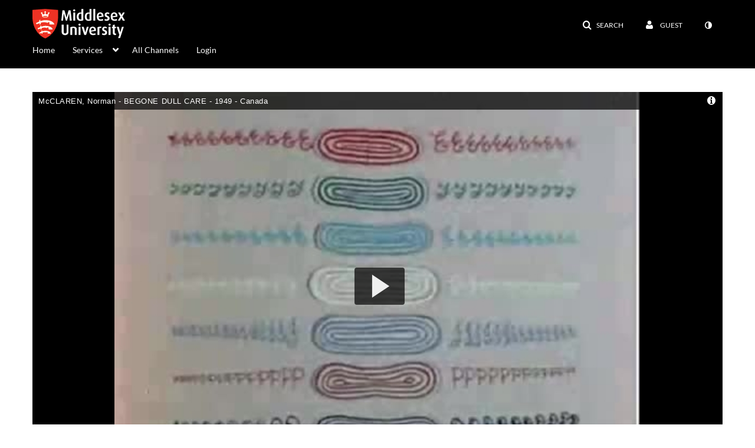

--- FILE ---
content_type: text/html; charset=UTF-8
request_url: https://www.play.mdx.ac.uk/default/entry/get-stats/id/1_1hj81w7e?format=ajax&_=1769312084749
body_size: 557
content:
{"script":"\n        $('#views').removeClass('disabled').find('.stats-value').html('5');\n        $('#views .screenreader-only').html('5 plays');\n    ;\n        $('#comments').removeClass('disabled').find('.stats-value').html('0');\n        $('#comments .screenreader-only').html('0 comments');\n    ;document.querySelector(\"meta[name=xsrf-ajax-nonce]\").setAttribute(\"content\", \"[base64]\");;if (typeof KApps != \"undefined\" && typeof KApps.Accessibility != \"undefined\") {KApps.Accessibility.applySelectedMode();}"}

--- FILE ---
content_type: text/html; charset=UTF-8
request_url: https://www.play.mdx.ac.uk/default/entry/get-metadata/id/1_1hj81w7e?format=ajax&_=1769312084750
body_size: 2127
content:
{"content":[{"target":"#entry-metadata","action":"prependFade","content":"    <script type=\"text\/javascript\"  nonce=\"1698994186801610574\">\n        (function() {\n            $(document).ready(function() {\n                kmsReact.ReactDOM.render(kmsReact.React.createElement(kmsReact.EntryMetadata, {\n                    metadata: [{\"value\":\"Appears In\",\"attributes\":[],\"order\":1000,\"subElements\":[{\"value\":\"ANIMATION FILM LIBRARY\",\"attributes\":{\"class\":\"entry__appears-in badge badge-info\",\"data-toggle\":\"tooltip\",\"data-placement\":\"top\",\"title\":\"ANIMATION FILM LIBRARY\"},\"order\":0,\"subElements\":null,\"id\":null,\"type\":null,\"isMulti\":null,\"screenReaderLabel\":null,\"label\":\"ANIMATION FILM LIBRARY\",\"href\":\"channel\\\/ANIMATION+FILM+LIBRARY\\\/181914721\"}],\"id\":\"appearsIn\",\"type\":\"categories\",\"isMulti\":null,\"screenReaderLabel\":null}],\n                    context: {\"application\":{\"isLoggedIn\":false,\"userRole\":\"anonymousRole\",\"isKAF\":false,\"profileName\":\"MediaSpace\",\"enableLoadButton\":false,\"partnerId\":\"1788141\",\"serviceUrl\":\"https:\\\/\\\/www.kaltura.com\",\"cdnUrl\":\"https:\\\/\\\/cdnapisec.kaltura.com\",\"loadThumbnailWithKs\":false,\"dateType\":2,\"shortDateFormat\":\"DD\\\/MM\\\/YYYY\",\"eSearchInfoText\":\"To search for an exact match, please use Quotation Marks. Example: \\u201ccomputer\\u201d\",\"enableEntryTitles\":true,\"timeDisplay\":\"am-pm\",\"currentLocaleCode\":\"en\",\"weekStartDay\":\"1\",\"dateFormats\":{\"longDate\":\"dddd, MMMM DD, YYYY\",\"shortDate\":\"MMMM DD, YYYY\",\"longDateNoYear\":\"dddd, MMMM DD\"},\"playlistThumbLink\":\"playlist-page\",\"unisphereWorkspaceUrl\":\"https:\\\/\\\/unisphere.nvp1.ovp.kaltura.com\\\/v1\",\"shouldCheckAsyncJobsStatus\":false,\"enableUnlisted\":true,\"cspNonce\":\"1698994186801610574\",\"stickyNavbar\":false,\"userDataDisplay\":[\"name\",\"email\"],\"useUserTimezone\":false,\"timeZone\":\"GMT\"},\"search\":{\"eSearch\":{\"switchSortingToRelevance\":true}},\"calendar\":{\"getAppointmentUrl\":\"\\\/default\\\/calendar\\\/get-calendar-appointment\",\"showEmailOption\":false},\"eventPlatform\":{\"eventListItem\":{\"showThumbnail\":true,\"showPresenters\":true,\"showPresenterModal\":false,\"joinBuffer\":15}},\"categories\":{\"rootGalleryCategoryId\":\"22418601\"},\"toastMessages\":{\"info\":[],\"success\":[],\"warning\":[],\"error\":[]},\"analytics\":{\"serviceUrl\":\"analytics.kaltura.com\",\"appType\":1,\"appName\":\"MediaSpace\",\"moduleName\":\"default\",\"analyticsContext\":\"\"},\"inAppMessaging\":{\"ks\":\"[base64]\"},\"channelPlaylists\":{\"playlistDisplay\":\"player\"},\"history\":{\"endSeconds\":\"10\",\"endPercent\":\"90\",\"progressBarColor\":\"#00b4d1\",\"progressBarDoneColor\":\"#bbbbbb\"},\"watchlist\":{\"localStorageExpiry\":5},\"theming\":[]},\n                } ), document.getElementById(\"entry-metadata\"));\n            });\n        })();\n    <\/script>\n"}],"script":"$('#entry-metadata-msg').kmsEntryMetadataMssage('metadataReceived');document.querySelector(\"meta[name=xsrf-ajax-nonce]\").setAttribute(\"content\", \"[base64]\");;if (typeof KApps != \"undefined\" && typeof KApps.Accessibility != \"undefined\") {KApps.Accessibility.applySelectedMode();}"}

--- FILE ---
content_type: text/html; charset=UTF-8
request_url: https://www.play.mdx.ac.uk/default/entry/get-buttons/id/1_1hj81w7e?format=ajax&_=1769312084751
body_size: 2367
content:
{"content":[{"target":".js-inline-async","action":"append","content":"<div  id=\"eCaptions\" data-overflow=\"1\" role=\"presentation\"><a id=\"tab-eCaptions\"  data-id=\"tab-eCaptions\" data-to=\"1\" ><\/a><div class=\"\" id=\"entryeSearchForm\"><\/div>\n<script type=\"text\/javascript\"  nonce=\"6592876673834826943\">\n    $(function() {\n\n        var onSubmit = function(){\n            $('#tab-eCaptions').click();\n        };\n\n        var onClear = function(){\n            $('#entryButtons').find('> ul:not(#langCombo) > li:not(#Captions):first-child > a').click();\n        };\n\n        kmsReact.ReactDOM.render(kmsReact.React.createElement(kmsReact.Pages.EntrySearchForm, {\n            searchText: '',\n            placeholder: \"Search in video\",\n            live: true,\n            entryId: \"1_1hj81w7e\",\n            categoryId: null,\n            context: {\"application\":{\"isLoggedIn\":false,\"userRole\":\"anonymousRole\",\"isKAF\":false,\"profileName\":\"MediaSpace\",\"enableLoadButton\":false,\"partnerId\":\"1788141\",\"serviceUrl\":\"https:\\\/\\\/www.kaltura.com\",\"cdnUrl\":\"https:\\\/\\\/cdnapisec.kaltura.com\",\"loadThumbnailWithKs\":false,\"dateType\":2,\"shortDateFormat\":\"DD\\\/MM\\\/YYYY\",\"eSearchInfoText\":\"To search for an exact match, please use Quotation Marks. Example: \\u201ccomputer\\u201d\",\"enableEntryTitles\":true,\"timeDisplay\":\"am-pm\",\"currentLocaleCode\":\"en\",\"weekStartDay\":\"1\",\"dateFormats\":{\"longDate\":\"dddd, MMMM DD, YYYY\",\"shortDate\":\"MMMM DD, YYYY\",\"longDateNoYear\":\"dddd, MMMM DD\"},\"playlistThumbLink\":\"playlist-page\",\"unisphereWorkspaceUrl\":\"https:\\\/\\\/unisphere.nvp1.ovp.kaltura.com\\\/v1\",\"shouldCheckAsyncJobsStatus\":false,\"enableUnlisted\":true,\"cspNonce\":\"6592876673834826943\",\"stickyNavbar\":false,\"userDataDisplay\":[\"name\",\"email\"],\"useUserTimezone\":false,\"timeZone\":\"GMT\"},\"search\":{\"eSearch\":{\"switchSortingToRelevance\":true}},\"calendar\":{\"getAppointmentUrl\":\"\\\/default\\\/calendar\\\/get-calendar-appointment\",\"showEmailOption\":false},\"eventPlatform\":{\"eventListItem\":{\"showThumbnail\":true,\"showPresenters\":true,\"showPresenterModal\":false,\"joinBuffer\":15}},\"categories\":{\"rootGalleryCategoryId\":\"22418601\"},\"toastMessages\":{\"info\":[],\"success\":[],\"warning\":[],\"error\":[]},\"analytics\":{\"serviceUrl\":\"analytics.kaltura.com\",\"appType\":1,\"appName\":\"MediaSpace\",\"moduleName\":\"default\",\"analyticsContext\":\"\"},\"inAppMessaging\":{\"ks\":\"[base64]\"},\"channelPlaylists\":{\"playlistDisplay\":\"player\"},\"history\":{\"endSeconds\":\"10\",\"endPercent\":\"90\",\"progressBarColor\":\"#00b4d1\",\"progressBarDoneColor\":\"#bbbbbb\"},\"watchlist\":{\"localStorageExpiry\":5},\"theming\":[]},\n            targetId: \"entryButtons\",\n            onSubmitSearch: onSubmit,\n            onClear: onClear\n        } ), document.getElementById('entryeSearchForm'));\n    });\n<\/script>\n<\/div>\n"},{"target":"#entryCarousel .carousel-inner","action":"append","content":"    <div class=\"item \">\n        <div id=\"eCaptions-target\" data-overflow=\"visible\" class=\"row-fluid\" role=\"tabpanel\" aria-labelledby=\"tab-eCaptions\">Loading<\/div>\n    <\/div>\t\n    "}],"script":"$('#entryButtons ul').kmsEllipsisLoad('stop');;$('.js-entry-buttons').trigger('entry:buttons-loaded') ;$('#entryButtons').removeClass('loading');$('.carousel-nav a[data-to]').kmsCarouselNavUpdate('#entryCarousel', [{\"id\":\"eCaptions\",\"dest\":\"eCaptions-target\"}]);$('body').trigger('entry-buttons-loaded') ;document.querySelector(\"meta[name=xsrf-ajax-nonce]\").setAttribute(\"content\", \"[base64]\");;if (typeof KApps != \"undefined\" && typeof KApps.Accessibility != \"undefined\") {KApps.Accessibility.applySelectedMode();}"}

--- FILE ---
content_type: text/html; charset=UTF-8
request_url: https://www.play.mdx.ac.uk/default/entry/get-tabs/id/1_1hj81w7e/categoryid/?format=ajax&_=1769312084752
body_size: 994
content:
{"content":[{"target":"#bottom_tabs","action":"prependFade","content":"<ul class=\"nav nav-tabs\" role=\"tablist\">\n\t<li class='active '  role=\"presentation\"><a class=\"comments-tab-tab\" id=\"comments-tab-tab\" data-id=\"comments-tab-tab\" data-original-title=\"Comments\" href=\"#comments-tab-pane\" aria-controls=\"comments-tab-pane\" data-toggle=\"tab\" role=\"tab\" aria-controls=\"comments-tab-pane\" aria-selected=\"true\" aria-label=\"Comments\">Comments<\/a><\/li>\n<\/ul>\n"},{"target":"#bottom_tabs .tab-content","action":"prependFade","content":"<div id=\"comments-tab-pane\" class=\"tab-pane active \" role=\"tabpanel\" aria-labelledby=\"comments-tab-tab\"><span class=\"loadingMsg \"><\/span><script type=\"text\/javascript\"  nonce=\"870159073675286550\">$(getAsyncContent('\/comments\/index\/index\/module\/default\/controller\/entry\/action\/get-tabs\/id\/1_1hj81w7e\/format\/ajax\/_\/1769312084752\/entryId\/1_1hj81w7e', '#comments-tab-pane', 'click', '#comments-tab-tab', '', 'small'));<\/script><\/div><script  nonce=\"870159073675286550\">$(function(){$(\"#comments-tab-tab\").trigger(\"click\")})<\/script> "}],"script":"$('#entry-metadata-msg').kmsEntryMetadataMssage('tabsReceived');$('#bottom_tabs .tab-content .tab-pane').css('display','');document.querySelector(\"meta[name=xsrf-ajax-nonce]\").setAttribute(\"content\", \"[base64]\");;if (typeof KApps != \"undefined\" && typeof KApps.Accessibility != \"undefined\") {KApps.Accessibility.applySelectedMode();}"}

--- FILE ---
content_type: text/html; charset=UTF-8
request_url: https://www.play.mdx.ac.uk/default/entry/resolve-actions/id/1_1hj81w7e?format=ajax&_=1769312084753
body_size: 609
content:
{"content":[{"target":"#entryCarousel .carousel-inner","action":"append","content":""}],"script":"$('.carousel-nav a[data-to]').kmsCarouselNavUpdate('#entryCarousel', []);$('#entryActions').removeClass('with-placeholders');$('body').trigger('entry-actions-resolved') ;document.querySelector(\"meta[name=xsrf-ajax-nonce]\").setAttribute(\"content\", \"[base64]\");;if (typeof KApps != \"undefined\" && typeof KApps.Accessibility != \"undefined\") {KApps.Accessibility.applySelectedMode();}"}

--- FILE ---
content_type: text/html; charset=UTF-8
request_url: https://www.play.mdx.ac.uk/comments/index/index/module/default/controller/entry/action/get-tabs/id/1_1hj81w7e/format/ajax/_/1769312084752/entryId/1_1hj81w7e?format=ajax&_=1769312084754
body_size: 1071
content:
{"content":[{"target":"#comments-tab-pane","action":"add","content":"<script  nonce=\"6239612775580568016\">\n    var defaultCommentsText = \"Add a Comment\";\n    var defaultReplyText = \"Add a Reply\";\n<\/script>\n<div class=\"row-fluid no-space\">\n    \t     \t        <a id=\"add_comment\" class=\"btn text-right pull-right\" href=\"\/user\/login?ref=\/media\/t\/1_1hj81w7e\"><i class=\"icon icon-plus\"><\/i>&nbsp;Add a comment<\/a>\n\t    \t    <div class=\"row-fluid\" id='commentsWrapper'>\n\t        \t    <\/div>\n\t    \t    \t<script  nonce=\"6239612775580568016\">\n\t\t\/\/ add a comment animation\/\/\n    \t$(\"#commentsbox\").on('focus',function() {\n        \t$(this).animate({\n            \twidth: '100%',\n            \theight: '80px'\n        \t}, \"slow\");\n        \t$('#add-comment').removeClass('hidden');\n    \t});\n\t<\/script>\n<\/div>\n"}],"script":"\n    startTimedCommentsListener();\n\n\t$(document).ready(function() {\n\t    \/\/ add a comment animation\/\/\n\t    $(\"#commentsbox\").focus(function() {\n\t        $(this).animate({\n\t            width: '100%',\n\t            height: '80px'\n\t        }, \"slow\");\n\t        $('#add-comment').removeClass('hidden');\n\n        try{\n            kdpEvaluateWrapper(\"{video.player.currentTime}\", updateCommentBoxCurrentTime);\n        }catch(e){}\n        try{\n            updateCommentBoxCurrentTime(kalturaPlayer.currentTime);\n        }catch(e){}\n        \/\/ start listening for registration of click onto timed comments\n    })});\n;document.querySelector(\"meta[name=xsrf-ajax-nonce]\").setAttribute(\"content\", \"[base64]\");;if (typeof KApps != \"undefined\" && typeof KApps.Accessibility != \"undefined\") {KApps.Accessibility.applySelectedMode();}"}

--- FILE ---
content_type: application/javascript
request_url: https://stats.kaltura.com/api_v3/index.php?service=stats&apiVersion=3.1&expiry=86400&clientTag=kwidget%3Av2.89&format=1&ignoreNull=1&action=collect&event:eventType=1&event:clientVer=2.89&event:currentPoint=0&event:duration=467&event:eventTimestamp=1769312089187&event:isFirstInSession=false&event:objectType=KalturaStatsEvent&event:partnerId=1788141&event:sessionId=be9068fe-d119-c963-8dc0-356f7777ff67&event:uiconfId=31427521&event:seek=false&event:entryId=1_1hj81w7e&event:historyEvents=110000000000000000000000-2-2&event:widgetId=_1788141&event:applicationId=MediaSpace&event:referrer=https%253A%252F%252Fwww.play.mdx.ac.uk%252Fmedia%252FMcCLAREN%25252C%252BNorman%252B-%252BBEGONE%252BDULL%252BCARE%252B-%252B1949%252B-%252BCanada%252F1_1hj81w7e&hasKanalony=true&ks=djJ8MTc4ODE0MXzwResMxVU0ERAtamiXMhgUU9ksK-Do6cd2l-_89A4q5p_g2ZhOnC8LTG-q2oTMhwd4vj172TKMVp6JUR8_FOjYahOVTygZCuDR-4sYG3WZSIVA0KPYTrRs4aa7n1iBVItF3ATznmfq67hw_eI1_u1zA6l9Nm7j9MObgLOtByG_UHNVGK4_mHIB68a5qfN9iq8XX58pTnZFm3Toj9JJsALwhOoe3vIfgX9AMpbjBveS8t5IRE0sCTQPJDrp-UfoJw9V5hSGax4kCvqlBoN_HrTdPyFF-_ZeOKTpQQ8NzGvf-3M7Bq2mbzu5sPazTAXs8q-sGxt4X-GzTBm98ajwJaXIIkjhGJY9izOT3r1cadpMMPT8lxSZDEZnnzCmVgbcjgdOS610QEAiu9CAhKHAWWfFvmKTC0o2Toy2QZJP0CoriDcAYRKumAxYAcbo1uH64QlEG1b3U3tDWNUFjL2P6KlowqlxuISltoqUXSROp0E5KQ%3D%3D&kalsig=5020bfeaf0ef691c0128fdda9fe97347
body_size: 59
content:
{"time":1769312089.350,"viewEventsEnabled":true}

--- FILE ---
content_type: application/javascript
request_url: https://stats.kaltura.com/api_v3/index.php?service=stats&apiVersion=3.1&expiry=86400&clientTag=kwidget%3Av2.89&format=1&ignoreNull=1&action=collect&event:eventType=2&event:clientVer=2.89&event:currentPoint=0&event:duration=467&event:eventTimestamp=1769312088427&event:isFirstInSession=false&event:objectType=KalturaStatsEvent&event:partnerId=1788141&event:sessionId=be9068fe-d119-c963-8dc0-356f7777ff67&event:uiconfId=31427521&event:seek=false&event:entryId=1_1hj81w7e&event:historyEvents=010000000000000000000000-1-1&event:widgetId=_1788141&event:applicationId=MediaSpace&event:referrer=https%253A%252F%252Fwww.play.mdx.ac.uk%252Fmedia%252FMcCLAREN%25252C%252BNorman%252B-%252BBEGONE%252BDULL%252BCARE%252B-%252B1949%252B-%252BCanada%252F1_1hj81w7e&hasKanalony=true&ks=djJ8MTc4ODE0MXzwResMxVU0ERAtamiXMhgUU9ksK-Do6cd2l-_89A4q5p_g2ZhOnC8LTG-q2oTMhwd4vj172TKMVp6JUR8_FOjYahOVTygZCuDR-4sYG3WZSIVA0KPYTrRs4aa7n1iBVItF3ATznmfq67hw_eI1_u1zA6l9Nm7j9MObgLOtByG_UHNVGK4_mHIB68a5qfN9iq8XX58pTnZFm3Toj9JJsALwhOoe3vIfgX9AMpbjBveS8t5IRE0sCTQPJDrp-UfoJw9V5hSGax4kCvqlBoN_HrTdPyFF-_ZeOKTpQQ8NzGvf-3M7Bq2mbzu5sPazTAXs8q-sGxt4X-GzTBm98ajwJaXIIkjhGJY9izOT3r1cadpMMPT8lxSZDEZnnzCmVgbcjgdOS610QEAiu9CAhKHAWWfFvmKTC0o2Toy2QZJP0CoriDcAYRKumAxYAcbo1uH64QlEG1b3U3tDWNUFjL2P6KlowqlxuISltoqUXSROp0E5KQ%3D%3D&kalsig=1b52f2ed2512e6910cf09336da5f2d4c
body_size: 59
content:
{"time":1769312089.016,"viewEventsEnabled":true}

--- FILE ---
content_type: application/javascript
request_url: https://analytics.kaltura.com/api_v3/index.php?service=analytics&apiVersion=3.1&expiry=86400&clientTag=kwidget%3Av2.89&format=1&ignoreNull=1&action=trackEvent&entryId=1_1hj81w7e&partnerId=1788141&eventType=1&sessionId=be9068fe-d119-c963-8dc0-356f7777ff67&eventIndex=1&bufferTime=0&actualBitrate=-1&flavorId=-1&referrer=https%3A%2F%2Fwww.play.mdx.ac.uk%2Fmedia%2FMcCLAREN%252C%2BNorman%2B-%2BBEGONE%2BDULL%2BCARE%2B-%2B1949%2B-%2BCanada%2F1_1hj81w7e&deliveryType=hls&sessionStartTime=null&uiConfId=31427521&clientVer=2.89&position=0&playbackType=vod&application=MediaSpace&ks=djJ8MTc4ODE0MXzwResMxVU0ERAtamiXMhgUU9ksK-Do6cd2l-_89A4q5p_g2ZhOnC8LTG-q2oTMhwd4vj172TKMVp6JUR8_FOjYahOVTygZCuDR-4sYG3WZSIVA0KPYTrRs4aa7n1iBVItF3ATznmfq67hw_eI1_u1zA6l9Nm7j9MObgLOtByG_UHNVGK4_mHIB68a5qfN9iq8XX58pTnZFm3Toj9JJsALwhOoe3vIfgX9AMpbjBveS8t5IRE0sCTQPJDrp-UfoJw9V5hSGax4kCvqlBoN_HrTdPyFF-_ZeOKTpQQ8NzGvf-3M7Bq2mbzu5sPazTAXs8q-sGxt4X-GzTBm98ajwJaXIIkjhGJY9izOT3r1cadpMMPT8lxSZDEZnnzCmVgbcjgdOS610QEAiu9CAhKHAWWfFvmKTC0o2Toy2QZJP0CoriDcAYRKumAxYAcbo1uH64QlEG1b3U3tDWNUFjL2P6KlowqlxuISltoqUXSROp0E5KQ%3D%3D&kalsig=d8967ce8340386cd1d1842e636c1b2b4
body_size: 59
content:
{"time":1769312089.915,"viewEventsEnabled":true}

--- FILE ---
content_type: text/plain;charset=UTF-8
request_url: https://www.play.mdx.ac.uk/user/get-details?format=ajax&_=1769312084748
body_size: 548
content:
{"content":[{"target":"#userMobileMenuDisplayName, #userMenuDisplayName","action":"replace","content":"Guest"}],"script":"$(\"body\").trigger(\"userDetailsPopulated\");;document.querySelector(\"meta[name=xsrf-ajax-nonce]\").setAttribute(\"content\", \"[base64]\");;if (typeof KApps != \"undefined\" && typeof KApps.Accessibility != \"undefined\") {KApps.Accessibility.applySelectedMode();}"}